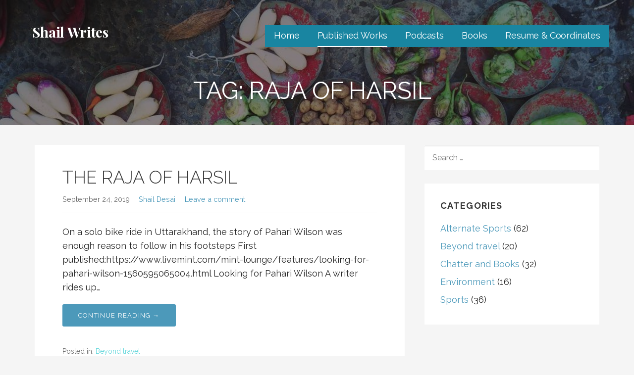

--- FILE ---
content_type: text/html; charset=UTF-8
request_url: http://www.shailwrites.com/wp-admin/admin-ajax.php
body_size: 1186
content:

<!--style="' . $feed_options['tweetbgcolor'] . '"' -->
<div  class="ctf-item ctf-author- ctf-new"  id="" >

	
	<div class="ctf-author-box">
		<div class="ctf-author-box-link">
	        									<!--style="' . $feed_options['authortextsize'] . $feed_options['authortextweight'] . $feed_options['textcolor'] . '"-->
					<a href="https://twitter.com/" class="ctf-author-avatar" target="_blank" rel="noopener noreferrer" >
													<img src="" alt="" width="48" height="48">
											</a>
				
									<!--style="' . $feed_options['authortextsize'] . $feed_options['authortextweight'] . $feed_options['textcolor'] . '"-->
					<a href="https://twitter.com/" target="_blank" rel="noopener noreferrer" class="ctf-author-name" ></a>
										<!--style="' . $feed_options['authortextsize'] . $feed_options['authortextweight'] . $feed_options['textcolor'] . '"-->
					<a href="https://twitter.com/" class="ctf-author-screenname" target="_blank" rel="noopener noreferrer" >@</a>
					<span class="ctf-screename-sep">&middot;</span>
					        
							<div class="ctf-tweet-meta" >
					<!--style="' . $feed_options['datetextsize'] . $feed_options['datetextweight'] . $feed_options['textcolor'] . '"-->
					<a href="https://twitter.com//status/" class="ctf-tweet-date" target="_blank" rel="noopener noreferrer" >now</a>
				</div>
					</div>
	    			<!--style="' . $feed_options['logosize'] . $feed_options['logocolor'] . '"-->
			<div class="ctf-corner-logo" >
				<svg class="svg-inline--fa fa-twitter fa-w-16" aria-hidden="true" aria-label="twitter logo" data-fa-processed="" data-prefix="fab" data-icon="twitter" role="img" xmlns="http://www.w3.org/2000/svg" viewBox="0 0 512 512"><path fill="currentColor" d="M459.37 151.716c.325 4.548.325 9.097.325 13.645 0 138.72-105.583 298.558-298.558 298.558-59.452 0-114.68-17.219-161.137-47.106 8.447.974 16.568 1.299 25.34 1.299 49.055 0 94.213-16.568 130.274-44.832-46.132-.975-84.792-31.188-98.112-72.772 6.498.974 12.995 1.624 19.818 1.624 9.421 0 18.843-1.3 27.614-3.573-48.081-9.747-84.143-51.98-84.143-102.985v-1.299c13.969 7.797 30.214 12.67 47.431 13.319-28.264-18.843-46.781-51.005-46.781-87.391 0-19.492 5.197-37.36 14.294-52.954 51.655 63.675 129.3 105.258 216.365 109.807-1.624-7.797-2.599-15.918-2.599-24.04 0-57.828 46.782-104.934 104.934-104.934 30.213 0 57.502 12.67 76.67 33.137 23.715-4.548 46.456-13.32 66.599-25.34-7.798 24.366-24.366 44.833-46.132 57.827 21.117-2.273 41.584-8.122 60.426-16.243-14.292 20.791-32.161 39.308-52.628 54.253z"></path></svg>			</div>
		
	</div>
	<div class="ctf-tweet-content">
		                <p class="ctf-tweet-text">
                                                        </p>
                        	</div>

		
	<div class="ctf-tweet-actions" >
		
					<a href="https://twitter.com//status/" class="ctf-twitterlink" target="_blank" rel="nofollow noopener noreferrer" >
				<span >Twitter</span>
				<span class="ctf-screenreader"></span>
			</a>
			</div>
</div>